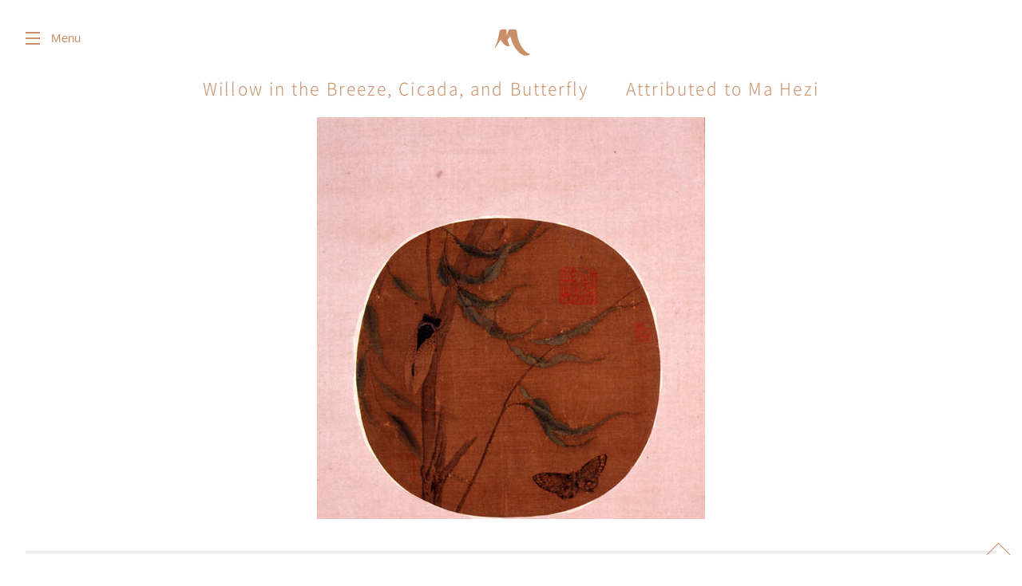

--- FILE ---
content_type: text/html
request_url: https://www.miho.jp/booth/html/artcon/00001701e.htm
body_size: 4904
content:
<!doctype html>
<html>
<head>
<meta charset="utf-8">

<!-- HEAD START -->
<title>Willow in the Breeze, Cicada, and Butterfly　　Attributed to Ma Hezi - MIHO MUSEUM</title>
<meta name="keywords" content="Willow in the Breeze, Cicada, and Butterfly　　Attributed to Ma Hezi ">
<!-- HEAD END -->

<meta name="viewport" content="width=device-width">

<link href="https://fonts.googleapis.com/earlyaccess/notosansjapanese.css" rel="stylesheet">
<link href="https://fonts.googleapis.com/css?family=Roboto:100,300,400" rel="stylesheet">

<link rel="stylesheet" href="/wp-content/themes/miho/js/jquery.bxslider.css">
<link rel="stylesheet" href="/wp-content/themes/miho/css/font-awesome.css">
<link rel="stylesheet" href="/wp-content/themes/miho/js/jquery.mmenu.all.css">
<link rel="stylesheet" href="/wp-content/themes/miho/css/font.css">


<link rel="stylesheet" media="(max-width: 766px)" href="/wp-content/themes/miho/css/sp/reset.css">
<link rel="stylesheet" media="(max-width: 766px)" href="/wp-content/themes/miho/css/sp/layout.css">
<link rel="stylesheet" media="(max-width: 766px)" href="/wp-content/themes/miho/css/sp/common.css">
<link rel="stylesheet" media="(max-width: 766px)" href="/wp-content/themes/miho/css/sp/drawer.css">
<link rel="stylesheet" media="(max-width: 766px)" href="/wp-content/themes/miho/css/sp/exhibition_collection.css">

<link rel="stylesheet" media="(min-width: 767px)" href="/wp-content/themes/miho/css/pc/reset.css">
<link rel="stylesheet" media="(min-width: 767px)" href="/wp-content/themes/miho/css/pc/layout.css">
<link rel="stylesheet" media="(min-width: 767px)" href="/wp-content/themes/miho/css/pc/common.css">
<link rel="stylesheet" media="(min-width: 767px)" href="/wp-content/themes/miho/css/pc/drawer.css">
<link rel="stylesheet" media="(min-width: 767px)" href="/wp-content/themes/miho/css/pc/exhibition_collection.css">

<style>
@media screen and (min-width: 767px) {
    .drawer-hamburger:after {
        content: "Menu";
    }
    .drawer-open .drawer-hamburger:after {
        content: "Close";
    }
}
</style>

<script type="text/javascript" src="/wp-content/themes/miho/js/jquery-3.1.1.js"></script>
<script type="text/javascript" src="/wp-content/themes/miho/js/jquery.bxslider.js"></script>
<script type="text/javascript" src="/wp-content/themes/miho/js/drawer.js"></script>
<script type="text/javascript" src="/wp-content/themes/miho/js/iscroll.js"></script>
<script type="text/javascript" src="/wp-content/themes/miho/js/jquery.mmenu.min.js"></script>
<script type="text/javascript" src="/wp-content/themes/miho/js/util.js"></script>
<script type="text/javascript" src="/wp-content/themes/miho/js/jquery.cookie.js"></script>

<script>
$(document).ready(function() {
    $('#collectionPhoto ul').bxSlider({
        startSlide: 0,
        moveSlides: 1,
        pager: true,
        auto: false,
        controls: true,
        pagerCustom: '.bx-pager',
        mode: 'fade'
    });
});
</script>

</head>

<body class="drawer drawer--top">
<div id="wrap">
    <div id="siteHeaderContainer">
        <header id="siteHeader" class="headerFadein">
            <div id="logo">
                <a href="/">
                    <svg version="1.1" id="logoType" xmlns="http://www.w3.org/2000/svg" xmlns:xlink="http://www.w3.org/1999/xlink" x="0px" y="0px" viewBox="0 0 140 140" style="enable-background:new 0 0 140 140;" xml:space="preserve">
                    <path class="logo" d="M42.7,103.9l-0.1-0.2c-0.4-0.9-0.8-1.8-1.5-3.3c-0.6-1.3-1-2.1-1.4-2.9l-0.1-0.3c0,0.4,0,0.5,0,1.2l0,1l0,1v1.2
                    v0.1c0,0.8,0,1,0.1,1.3c0.1,0.4,0.3,0.6,0.8,0.6v0.4c-0.5,0-0.7,0-1.4,0c-0.7,0-0.9,0-1.4,0v-0.4c0.6,0,0.9-0.3,1-0.9
                    c0.1-0.4,0.1-0.9,0.1-1.9c0.1-1.6,0.1-2.3,0.1-3c0-0.9-0.1-1.3-0.2-1.6c-0.1-0.3-0.3-0.4-0.7-0.5v-0.4c0.5,0,0.7,0,1.4,0
                    c0.7,0,0.9,0,1.4,0c0.2,0.6,0.3,0.8,0.7,1.6c0.7,1.5,1.6,3.5,2.1,4.4l0.1,0.2c0.1-0.1,0.1-0.2,0.1-0.3c0.1-0.3,0.3-0.7,0.6-1.3
                    c0.3-0.7,0.5-1.3,0.7-1.6l0.6-1.4c0.4-0.9,0.4-1,0.6-1.5l0.3,0c0.3,0,0.7,0,1.2,0c0.5,0,0.9,0,1.2,0l0.3,0v0.4
                    c-0.7,0.1-0.9,0.5-0.9,1.9c0,0.7,0,1.3,0.1,2.5c0,1.1,0.1,1.6,0.1,2.1c0,0.5,0.1,0.8,0.2,1c0.1,0.2,0.4,0.4,0.8,0.4v0.4l-0.3,0h-1.5
                    H46l-0.3,0v-0.4c0.4,0,0.6-0.2,0.7-0.4c0.2-0.3,0.2-0.5,0.2-1.3v-0.7c0-0.8,0-1.2-0.1-2.5c0-0.5,0-0.9-0.1-1.2l0-0.3l-0.1,0.3
                    L45.6,99c-0.4,0.9-0.6,1.4-0.7,1.7l-0.7,1.6c-0.4,0.9-0.4,1.1-0.7,1.7H42.7z"/>
                    <path class="logo" d="M59.4,103.6c0.3,0,0.5-0.1,0.7-0.3c0.2-0.2,0.3-0.4,0.3-0.7c0-0.4,0-0.6,0.1-1.9v-1.1v-1.1c0-0.3,0-0.7,0-1.1
                    c0-0.7,0-1-0.1-1.3c-0.1-0.3-0.4-0.5-0.9-0.5v-0.4l0.3,0c0.4,0,0.9,0,1.5,0c0.7,0,1.2,0,1.5,0l0.3,0v0.4c-0.3,0-0.5,0.1-0.7,0.3
                    c-0.2,0.2-0.3,0.4-0.3,0.7c0,0.4,0,0.7,0,1.9v1.1v1.1c0,1.7,0,2,0.2,2.3c0.1,0.3,0.4,0.5,0.9,0.5v0.4l-0.3,0h-1.5h-1.5l-0.3,0V103.6
                    z"/>
                    <path class="logo" d="M76,99.7v0.3v1.1c0,0.3,0,0.6,0,1c0,0.6,0.1,0.8,0.2,1c0.1,0.2,0.4,0.4,0.8,0.4v0.4l-0.3,0h-1.5h-1.5l-0.3,0
                    v-0.4c0.3,0,0.5-0.1,0.7-0.3c0.2-0.2,0.3-0.4,0.3-0.7c0-0.4,0-0.6,0.1-1.9v-1.1v-1.1c0-0.3,0-0.7,0-1.1c0-0.7,0-1-0.1-1.3
                    c-0.1-0.3-0.4-0.5-0.9-0.5v-0.4l0.3,0c0.4,0,0.9,0,1.5,0c0.7,0,1.2,0,1.5,0l0.3,0v0.4c-0.4,0-0.6,0.1-0.8,0.4
                    c-0.2,0.3-0.2,0.5-0.2,1.7l0,0.9v0.3h4.1l0-0.3v-0.9c0-0.1,0-0.4,0-0.7c0-0.5-0.1-0.7-0.2-0.9c-0.2-0.2-0.4-0.3-0.8-0.4v-0.4l0.3,0
                    c0.4,0,0.9,0,1.5,0c0.7,0,1.2,0,1.5,0l0.3,0v0.4c-0.3,0-0.5,0.1-0.7,0.3c-0.3,0.3-0.3,0.6-0.3,1.5v1.8v0.3v1.1c0,1.7,0,2,0.2,2.3
                    c0.1,0.3,0.4,0.5,0.9,0.5v0.4l-0.3,0h-1.5h-1.5l-0.3,0v-0.4c0.4,0,0.7-0.2,0.8-0.4c0.1-0.1,0.1-0.3,0.1-0.5c0-0.3,0.1-0.8,0.1-1.5
                    V100l0-0.3H76z"/>
                    <path class="logo" d="M97.2,96c-1.7,0-2.9,1.3-2.9,3.1c0,2.2,1.4,4,3.3,4c1.7,0,2.9-1.3,2.9-3.2C100.5,97.7,99.1,96,97.2,96
                     M101,102.6c-0.9,0.9-2.2,1.4-3.8,1.4c-2.8,0-4.7-1.7-4.7-4.2c0-2.7,2-4.6,5-4.6c2.9,0,4.8,1.7,4.8,4.2
                    C102.3,100.6,101.8,101.8,101,102.6"/>
                    <path class="logo" d="M22.6,121l-0.1-0.2c-0.4-0.9-0.8-1.8-1.5-3.3c-0.6-1.3-1-2.1-1.4-2.9l-0.1-0.3c0,0.4,0,0.5,0,1.2l0,1l0,1v1.2
                    v0.1c0,0.8,0,1,0.1,1.3c0.1,0.4,0.3,0.6,0.8,0.6v0.4c-0.5,0-0.7,0-1.4,0c-0.7,0-0.9,0-1.4,0v-0.4c0.6,0,0.9-0.3,1-0.9
                    c0.1-0.4,0.1-0.9,0.1-1.9c0.1-1.6,0.1-2.3,0.1-2.9c0-0.9-0.1-1.3-0.2-1.6c-0.1-0.3-0.3-0.4-0.7-0.5v-0.4c0.5,0,0.7,0,1.4,0
                    c0.7,0,0.9,0,1.4,0c0.2,0.6,0.3,0.8,0.7,1.6c0.7,1.5,1.6,3.5,2.1,4.4l0.1,0.2c0.1-0.1,0.1-0.2,0.1-0.3c0.1-0.3,0.3-0.7,0.6-1.3
                    c0.3-0.7,0.5-1.3,0.7-1.6l0.6-1.4c0.4-0.9,0.4-1,0.6-1.5l0.3,0c0.3,0,0.7,0,1.2,0c0.5,0,0.9,0,1.2,0l0.3,0v0.4
                    c-0.7,0.1-0.9,0.5-0.9,1.9c0,0.7,0,1.3,0.1,2.5c0,1.1,0.1,1.6,0.1,2.1c0,0.5,0.1,0.8,0.2,1c0.1,0.2,0.4,0.3,0.8,0.4v0.4l-0.3,0h-1.5
                    h-1.5l-0.3,0v-0.4c0.4,0,0.6-0.2,0.7-0.4c0.2-0.3,0.2-0.5,0.2-1.3v-0.7c0-0.8,0-1.2-0.1-2.5c0-0.5,0-0.9-0.1-1.2l0-0.3l-0.1,0.3
                    l-0.7,1.6c-0.4,0.9-0.6,1.4-0.7,1.7l-0.7,1.6c-0.4,0.9-0.4,1.1-0.7,1.7H22.6z"/>
                    <path class="logo" d="M48.2,112.8c-0.3,0-0.5,0.1-0.7,0.3c-0.2,0.2-0.2,0.5-0.3,1c0,0.6,0,1,0,1.8c0,0.4,0,0.7,0,0.9v1.2
                    c0,0.9-0.2,1.4-0.6,2c-0.6,0.9-1.7,1.3-3.1,1.3c-0.9,0-1.5-0.2-2.2-0.5c-1-0.6-1.4-1.3-1.4-2.7c0-0.3,0-0.8,0-1.3c0-0.4,0-0.8,0-1.2
                    v-0.8c0-0.8,0-1-0.1-1.2c-0.1-0.5-0.4-0.7-0.9-0.7v-0.4l0.3,0c0.4,0,0.9,0,1.5,0c0.7,0,1.2,0,1.6,0l0.3,0v0.4
                    c-0.4,0.1-0.6,0.2-0.8,0.4c-0.1,0.2-0.2,0.5-0.2,1c0,0.7,0,1.7,0,2.2v0.2l0,1.2c0,1.1,0.1,1.5,0.5,1.9c0.3,0.4,0.9,0.6,1.6,0.6
                    c0.6,0,1.2-0.2,1.5-0.5c0.3-0.2,0.5-0.5,0.6-0.8c0.2-0.6,0.2-1,0.2-2.4v-0.2v-1.1c0-0.4,0-0.8,0-1c0-0.6,0-0.9-0.2-1.2
                    c-0.1-0.2-0.4-0.4-0.7-0.4v-0.4c0.6,0,0.8,0,1.5,0c0.7,0,0.9,0,1.5,0V112.8z"/>
                    <path class="logo" d="M63.1,114.5c-0.2-0.9-0.8-1.5-1.8-1.5c-0.9,0-1.5,0.5-1.5,1.2c0,0.4,0.2,0.7,0.5,1c0.2,0.2,0.4,0.3,0.7,0.5
                    c0.1,0.1,0.4,0.2,0.7,0.4c0.9,0.6,1.3,0.8,1.7,1.2c0.4,0.4,0.6,1,0.6,1.5c0,1.4-1.3,2.4-3.3,2.4c-0.8,0-1.4-0.1-2.3-0.4
                    c0-0.5-0.1-1.2-0.3-1.9l0.5-0.1c0.3,1,1.1,1.6,2.2,1.6c1,0,1.7-0.5,1.7-1.2c0-0.3-0.2-0.7-0.5-0.9c-0.3-0.2-0.6-0.4-1.3-0.9
                    c-1.2-0.7-1.5-0.9-1.9-1.3c-0.3-0.4-0.5-0.9-0.5-1.4c0-1.5,1.2-2.4,3-2.4c0.9,0,1.6,0.2,2.3,0.5c0,0.3,0,0.4,0,0.8c0,0.5,0,0.6,0,1
                    H63.1z"/>
                    <path class="logo" d="M80.7,114.5c-0.1-1-0.6-1.3-2.2-1.3c-0.3,0-1.1,0-1.5,0c0,0.5,0,0.7,0,1.4v1.4v0.1c0.2,0,0.8,0,1.1,0
                    c1.5,0,1.9-0.2,2-0.9h0.5l0,0.1c0,0.3,0,0.7,0,1.1c0,0.4,0,0.8,0,1.1l0,0.1H80c0-0.7-0.4-0.9-1.9-0.9c-0.2,0-0.8,0-1.1,0h-0.1v0.2
                    v0.8l0,0.8v0.7c0,0.5,0.1,0.7,0.4,0.8c0.2,0,1,0.1,1.4,0.1c1.5,0,2-0.3,2.4-1.4l0.5,0.1c-0.2,0.9-0.4,1.7-0.6,1.9
                    c-0.1,0.2-0.3,0.2-1,0.2c-0.1,0-0.2,0-0.5,0l-0.4,0l-0.5,0c-0.3,0-0.6,0-0.7,0h-1c-0.3,0-0.5,0-0.7,0c-0.2,0-0.4,0-0.9,0
                    c-0.7,0-0.8,0-1.1,0v-0.4c0.3,0,0.5-0.1,0.7-0.3c0.2-0.2,0.3-0.4,0.3-0.7c0-0.4,0-0.6,0-1.9l0-1.1l0-1.1v-1.1c0-0.7,0-1-0.2-1.3
                    c-0.1-0.3-0.4-0.5-0.9-0.5v-0.4h7v0.1c0,0.3,0,0.7,0,1v0.8l0,0.2H80.7z"/>
                    <path class="logo" d="M100.7,112.8c-0.3,0-0.5,0.1-0.7,0.3c-0.2,0.2-0.2,0.5-0.3,1c0,0.6,0,1,0,1.8c0,0.4,0,0.7,0,0.9v1.2
                    c0,0.9-0.2,1.4-0.6,2c-0.6,0.9-1.7,1.3-3.1,1.3c-0.9,0-1.5-0.2-2.2-0.5c-1-0.6-1.4-1.3-1.4-2.7c0-0.3,0-0.8,0-1.3c0-0.4,0-0.8,0-1.2
                    v-0.8c0-0.8,0-1-0.1-1.2c-0.1-0.5-0.4-0.7-0.9-0.7v-0.4l0.3,0c0.4,0,0.9,0,1.5,0c0.7,0,1.2,0,1.6,0l0.3,0v0.4
                    c-0.4,0.1-0.6,0.2-0.8,0.4c-0.1,0.2-0.2,0.5-0.2,1c0,0.7,0,1.7,0,2.2v0.2l0,1.2c0,1.1,0.1,1.5,0.5,1.9c0.3,0.4,0.9,0.6,1.6,0.6
                    c0.6,0,1.2-0.2,1.5-0.5c0.3-0.2,0.5-0.5,0.6-0.8c0.2-0.6,0.2-1,0.2-2.4v-0.2v-1.1c0-0.4,0-0.8,0-1c0-0.6,0-0.9-0.2-1.2
                    c-0.1-0.2-0.4-0.4-0.7-0.4v-0.4c0.6,0,0.8,0,1.5,0c0.7,0,0.9,0,1.5,0V112.8z"/>
                    <path class="logo" d="M115.6,121l-0.1-0.2c-0.4-0.9-0.8-1.8-1.5-3.3c-0.6-1.3-1-2.1-1.4-2.9l-0.1-0.3c0,0.4,0,0.5,0,1.2l0,1l0,1v1.2
                    v0.1c0,0.8,0,1,0.1,1.3c0.1,0.4,0.3,0.6,0.8,0.6v0.4c-0.5,0-0.7,0-1.4,0c-0.7,0-0.9,0-1.4,0v-0.4c0.6,0,0.9-0.3,1-0.9
                    c0.1-0.4,0.1-0.9,0.1-1.9c0.1-1.6,0.1-2.3,0.1-2.9c0-0.9-0.1-1.3-0.2-1.6c-0.1-0.3-0.3-0.4-0.7-0.5v-0.4c0.5,0,0.7,0,1.4,0
                    c0.7,0,0.9,0,1.4,0c0.2,0.6,0.3,0.8,0.7,1.6c0.7,1.5,1.6,3.5,2.1,4.4l0.1,0.2c0.1-0.1,0.1-0.2,0.1-0.3c0.1-0.3,0.3-0.7,0.6-1.3
                    c0.3-0.7,0.5-1.3,0.7-1.6l0.6-1.4c0.4-0.9,0.4-1,0.6-1.5l0.3,0c0.3,0,0.7,0,1.2,0c0.5,0,0.9,0,1.2,0l0.3,0v0.4
                    c-0.7,0.1-0.9,0.5-0.9,1.9c0,0.7,0,1.3,0.1,2.5c0,1.1,0.1,1.6,0.1,2.1c0,0.5,0.1,0.8,0.2,1c0.1,0.2,0.4,0.3,0.8,0.4v0.4l-0.3,0h-1.5
                    h-1.5l-0.3,0v-0.4c0.4,0,0.6-0.2,0.7-0.4c0.2-0.3,0.2-0.5,0.2-1.3v-0.7c0-0.8,0-1.2-0.1-2.5c0-0.5,0-0.9-0.1-1.2l0-0.3l-0.1,0.3
                    l-0.7,1.6c-0.4,0.9-0.6,1.4-0.7,1.7l-0.7,1.6c-0.4,0.9-0.4,1.1-0.7,1.7H115.6z"/>
                    </svg>
                    <svg version="1.1" id="logoMark" xmlns="http://www.w3.org/2000/svg" xmlns:xlink="http://www.w3.org/1999/xlink" x="0px" y="0px"
                    viewBox="0 0 80 80" style="enable-background:new 0 0 80 80;" xml:space="preserve">
                    <path class="logo" d="M33.7,26.1c-0.3,2.3,0.2,6,0.3,8.1c0,0.1,0.1-0.4,0.2-0.7c0.8-2,1.5-5.8,2.6-7.8c0-0.8,0.9-0.3,1.1-0.8
                    c0.4,0.4,0.9,0.5,1.2,0c2.9-0.3,6.1-0.4,8.6,0.9c0.1,0.1,0.6,0.7,0.6,1c0.7,11.9,5,23.3,13.4,30.8c1.4,1.1,3,2,4.9,2
                    c0.7,0.7-0.4,1.7-1.3,2.2c-5.3,2.9-11.7-1.7-14.7-4.6c-5.8-5.8-9.8-13.9-11.6-22.3c-0.1-0.3-0.1-0.2-0.3,0
                    c-0.9,1.3-2.9,4.3-3.9,5.4c0.9,2,1.7,3.4,1.8,5.7c0.2,1.1,2.6,1.3,1.2,2.6c-2.4,1.7-5-0.4-6.8-1.5c-2.5-1.7-4.4-4.2-5.4-6.9
                    c-0.3-0.7-1,0.4-1.4,1c-2.1,3.4-4.7,7.3-7,10.9c-0.5,0-0.2,0.4-0.8,0.5c1.2-3.7,3.1-7.6,4.2-11.6c1.4-4.9,2.5-9.6,3.2-14.6
                    c0.4-0.7,2.1-1.1,3.1-1.3C29.2,24.8,32.6,23.9,33.7,26.1"/>
                    </svg>
                </a>
            </div>

            <div class="inner">
            <!-- ハンバーガーボタン -->
                <div id="language" style="display:none !important;" >
                    <p class="language"><span>Language</span></p>
                    <ul>
                        <li id="japanese" class="ja current first"><span class="notURL">日本語</span></li>
                        <li id="english" class="en-US en"><span class="notURL">English</span></li>
                        <li id="chinese" class="zh-CN zh"><span class="notURL">中文</span></li>
                        <li id="french" class="fr-FR fr"><span class="notURL">Français</span></li>
                        <li id="spanish" class="es-ES es"><span class="notURL">Español</span></li>
                        <li id="russian" class="ru-RU ru last"><span class="notURL">русский</span></li>
                    </ul>
                </div>
                <div id="menu">
                    <button type="button" class="drawer-toggle drawer-hamburger">
                        <span class="sr-only">Menu</span>
                        <span class="drawer-hamburger-icon"></span>
                    </button>
                </div>
                <div id="spMenuBtn" class="sp">
                    <a class="menu-btn" href="#spmenu"></a>
                </div>
            </div>

            <nav class="drawer-nav" role="navigation">
                <div class="drawer-menu">
                    <div  id="touchbox" class="inner">
                        <div>
                            <h5>About</h5>
                            <ul>
                                <li><a href="/intro">An Introduction</a></li>
                                <li><a href="/collectionindex">Collection</a></li>
                                <li><a href="/architecture">Architecture</a></li>
                                <li><a href="/architecture/gallery">Photo Gallery</a></li>
                                <li><a href="/membership">Membership</a></li>
                            </ul>
                        </div>
                        <div>
                            <h5>Visit</h5>
                            <ul>
                                <li><a href="/information">Visitor Information</a></li>
                                <li><a href="/beginner">Suggestions for First-Time Visitors</a></li>
                                <li><a href="/faq">Frequently Asked Questions</a></li>
                                <li><a href="/floormap">Museum Map</a></li>
                                <li><a href="/barrier_free">Barrier-Free Access Information</a></li>
                                <li><a href="/contact">Inquiries</a></li>
                                <li><a href="/voiceguide">Audio Guides</a></li>
                                <li><a href="/season">Flowers in Season / Cherry Blossom Report</a></li>
                            </ul>
                        </div>
                        <div class="current">
                            <h5>Exhibitions</h5>
                            <ul>
                                <li><a href="/current_exhibition">Current Exhibitions</a></li>
                                <li><a href="/upcoming_exhibition">Upcoming Exhibitions</a></li>
                                <li><a href="/past_exhibition">Past Exhibitions</a></li>
                            </ul>
                        </div>
                        <div>
                            <h5>Events</h5>
                            <ul>
                                <li><a href="/event_schedule">Event Calendar</a></li>
                                <li><a href="/event_type/other">Events</a></li>
                                <li><a href="/event_type/kids">Programs for Children and Families</a></li>
                                <li><a href="/event_type/adult">Programs for Adults</a></li>
                            </ul>
                        </div>
                        <div>
                            <h5>Dining & Shopping</h5>
                            <ul>
                                <li><a href="/mihooriginal">Miho Museums Original Products</a></li>
                                <li><a href="/restaurant">Restaurant</a></li>
                                <li><a href="/cafe">Tea Room</a></li>
                                <li><a href="/shop">Museum Shops</a></li>
                                <li><a href="/column">“Delicious Is Beautiful”</a></li>
                            </ul>
                        </div>
                        <div>
                            <h5>Maps and Directions</h5>
                            <ul>
                                <li><a href="/access">Public Transportation</a></li>
                                <li><a href="/access_car">By Car</a></li>
                            </ul>
                        </div>
                    </div>
                </div>
            </nav>
        </header>
    </div>

    <div id="container" class="clearfix">

<!-- CONTENTS START -->
<header id="pageHeader">
<div class="inner">
<h1>Willow in the Breeze, Cicada, and Butterfly　　Attributed to Ma Hezi</h1>
</div>
</header>
<main id="exhibitionContainer">
<article id="collectionSingle">
<div class="boothcon" >
<div id="collectionPhoto">
<ul>
<li><div><img src="/booth/img-big/00001563.jpg" alt=""/></div></li>
</ul>
</div>
<div id="outlineContainer" class="inner flexBox">
<section id="outline" >
<h4><ruby>Willow in the Breeze, Cicada, and Butterfly　　Attributed to Ma Hezi<rt></rt></ruby></h4>
<ul>
<li>China, Southern Song to Yuan periods</li>
<li>13c</li>
<li>Hanging scroll, color on silk, fan shaped</li>
<li> H-22.7 W-23</li>
<dl class="clearfix">
<dt>&nbsp;</dt>
<dd>Important Art Object</dd>
</dl>
</ul>
</section>
<section id="description">
</section>
</div>
<div id="underDescription">
</div>
</article
</main>
<!-- CONTENTS END -->

        <footer id="siteFooter" class="clearfix">
            <div id="topicpath">
                <div class="inner">
                    <p><a href="/">
                        <svg version="1.1" xmlns="http://www.w3.org/2000/svg" xmlns:xlink="http://www.w3.org/1999/xlink" x="0px" y="0px"
                        viewBox="0 0 80 80" style="enable-background:new 0 0 80 80;" xml:space="preserve">
                            <path class="logo" d="M33.7,26.1c-0.3,2.3,0.2,6,0.3,8.1c0,0.1,0.1-0.4,0.2-0.7c0.8-2,1.5-5.8,2.6-7.8c0-0.8,0.9-0.3,1.1-0.8
                            c0.4,0.4,0.9,0.5,1.2,0c2.9-0.3,6.1-0.4,8.6,0.9c0.1,0.1,0.6,0.7,0.6,1c0.7,11.9,5,23.3,13.4,30.8c1.4,1.1,3,2,4.9,2
                            c0.7,0.7-0.4,1.7-1.3,2.2c-5.3,2.9-11.7-1.7-14.7-4.6c-5.8-5.8-9.8-13.9-11.6-22.3c-0.1-0.3-0.1-0.2-0.3,0
                            c-0.9,1.3-2.9,4.3-3.9,5.4c0.9,2,1.7,3.4,1.8,5.7c0.2,1.1,2.6,1.3,1.2,2.6c-2.4,1.7-5-0.4-6.8-1.5c-2.5-1.7-4.4-4.2-5.4-6.9
                            c-0.3-0.7-1,0.4-1.4,1c-2.1,3.4-4.7,7.3-7,10.9c-0.5,0-0.2,0.4-0.8,0.5c1.2-3.7,3.1-7.6,4.2-11.6c1.4-4.9,2.5-9.6,3.2-14.6
                            c0.4-0.7,2.1-1.1,3.1-1.3C29.2,24.8,32.6,23.9,33.7,26.1"/>
                        </svg>
                    </a></p>
                    <ul>
                        <li>Exhibit</li>
                    </ul>
                </div>
            </div>

            <div class="inner flexBox">
                <div id="footerAddress">
                    <h4><a href="/">MIHO MUSEUM</a></h4>
                    <p>300 Momodani; Tashiro Shigaraki Koka; Shiga 529-1814, Japan</p>
                    <p>Tel: +81 (0)748-82-3411</p>
                    <p>Fax: +81 (0)748-82-3414</p>
                    <!-- <p class="footermembership"><a href="/membership">MIHO MUSEUM 友の会　会員募集中</a></p> -->
                    <ul id="footerSns">
                    </ul>
                </div>

                <nav id="siteMap">
                    <div>
                        <h5>About</h5>
                        <ul>
                            <li><a href="/intro">An Introduction</a></li>
                            <li><a href="/collectionindex">Collection</a></li>
                            <li><a href="/architecture">Architecture</a></li>
                            <li><a href="/architecture/gallery">Photo Gallery</a></li>
                            <li><a href="/membership">Membership</a></li>
                        </ul>
                    </div>
                    <div>
                        <h5>Visit</h5>
                        <ul>
                            <li><a href="/information">Visitor Information</a></li>
                            <li><a href="/beginner">Suggestions for First-Time Visitors</a></li>
                            <li><a href="/faq">Frequently Asked Questions</a></li>
                            <li><a href="/floormap">Museum Map</a></li>
                            <li><a href="/barrier_free">Barrier-Free Access Information</a></li>
                            <li><a href="/contact">Inquiries</a></li>
                            <li><a href="/voiceguide">Audio Guides</a></li>
                            <li><a href="/season">Flowers in Season / Cherry Blossom Report</a></li>
                        </ul>
                    </div>
                    <div>
                        <h5>Exhibitions</h5>
                        <ul>
                            <li><a href="/current_exhibition">Current Exhibitions</a></li>
                            <li><a href="/upcoming_exhibition">Upcoming Exhibitions</a></li>
                            <li><a href="/past_exhibition">Past Exhibitions</a></li>
                        </ul>
                    </div>
                    <div>
                        <h5>Events</h5>
                        <ul>
                            <li><a href="/event_schedule">Event Calendar</a></li>
                            <li><a href="/event_type/other">Events</a></li>
                            <li><a href="/event_type/kids">Programs for Children and Families</a></li>
                            <li><a href="/event_type/adult">Programs for Adults</a></li>
                        </ul>
                    </div>
                    <div>
                        <h5>Dining & Shopping</h5>
                        <ul>
                            <li><a href="/mihooriginal">Miho Museums Original Products</a></li>
                            <li><a href="/restaurant">Restaurant</a></li>
                            <li><a href="/cafe">Tea Room</a></li>
                            <li><a href="/shop">Museum Shops</a></li>
                            <li><a href="/column">“Delicious Is Beautiful”</a></li>
                        </ul>
                    </div>
                    <div>
                        <h5>Maps and Directions</h5>
                        <ul>
                            <li><a href="/access">Public Transportation</a></li>
                            <li><a href="/access_car">By Car</a></li>
                        </ul>
                        <h6><a href="/news">News</a></h6>
                        <h6><a href="/press">Press</a></h6>
                        <h6><a href="/rule">Site Usage Agreement</a></h6>
                    </div>
                </nav>
            </div>

            <p id="copyright" class="clearfix mincho"><small>&copy;MIHO MUSEUM. All Right Reserved.</small></p>
        </footer>

        <div id="pageTop">
            <p><a href="#"></a></p>
        </div>

        <nav id="spmenu">
            <ul>
                <li>
                    <span>About</span>
                    <ul>
                        <li><a href="/intro">An Introduction</a></li>
                        <li><a href="/collectionindex">Collection</a></li>
                        <li><a href="/architecture">Architecture</a></li>
                        <li><a href="/architecture/gallery">Photo Gallery</a></li>
                        <li><a href="/membership">Membership</a></li>
                    </ul>
                </li>
                <li>
                    <span>Visit</span>
                    <ul>
                        <li><a href="/information">Visitor Information</a></li>
                        <li><a href="/beginner">Suggestions for First-Time Visitors</a></li>
                        <li><a href="/faq">Frequently Asked Questions</a></li>
                        <li><a href="/floormap">Museum Map</a></li>
                        <li><a href="/barrier_free">Barrier-Free Access Information</a></li>
                        <li><a href="/contact">Inquiries</a></li>
                        <li><a href="/voiceguide">Audio Guides</a></li>
                        <li><a href="/season">Flowers in Season / Cherry Blossom Report</a></li>
                    </ul>
                </li>
                <li>
                    <span>Exhibitions</span>
                    <ul>
                        <li><a href="/current_exhibition">Current Exhibitions</a></li>
                        <li><a href="/upcoming_exhibition">Upcoming Exhibitions</a></li>
                        <li><a href="/past_exhibition">Past Exhibitions</a></li>
                    </ul>
                </li>
                <li>
                    <span>Events</span>
                    <ul>
                        <li><a href="/event_schedule">Event Calendar</a></li>
                        <li><a href="/event_type/other">Events</a></li>
                        <li><a href="/event_type/kids">Programs for Children and Families</a></li>
                        <li><a href="/event_type/adult">Programs for Adults</a></li>
                    </ul>
                </li>
                <li>
                    <span>Dining & Shopping</span>
                    <ul>
                        <li><a href="/mihooriginal">Miho Museums Original Products</a></li>
                        <li><a href="/restaurant">Restaurant</a></li>
                        <li><a href="/cafe">Tea Room</a></li>
                        <li><a href="/shop">Museum Shops</a></li>
                        <li><a href="/column">“Delicious Is Beautiful”</a></li>
                    </ul>
                </li>
                <li>
                    <span>Maps and Directions</span>
                    <ul>
                        <li><a href="/access">Public Transportation</a></li>
                        <li><a href="/access_car">By Car</a></li>
                    </ul>
                </li>
                <li><a href="/news">News</a></li>
                <li><a href="/press">Press</a></li>
                <li><a href="/rule">Site Usage Agreement</a></li>
            </ul>
        </nav>
    </div><!-- #container -->

</div><!-- #wrap -->
</body>
</html>





--- FILE ---
content_type: text/css
request_url: https://www.miho.jp/wp-content/themes/miho/css/pc/layout.css
body_size: 2064
content:
@charset "UTF-8";
/*====================================================================================================================================

#siteHeader

====================================================================================================================================*/
#siteHeader {
  z-index: 104;
  width: 100%;
  margin: 0;
  padding: 0px;
  height: 90px;
  position: fixed;
  background-color: #ffffff;
  transition: all 0.4s ease-in-out;
  -moz-transition: all 0.4s ease-in-out;
  -webkit-transition: all 0.4s ease-in-out;
  -ms-transition: all 0.4s ease-in-out;
  -o-transition: all 0.4s ease-in-out;
  top: 0;
  left: 0;
}
#siteHeader.fixed {
  position: fixed;
  padding: 0;
  top: 0;
  left: 0;
  height: 55px;
}
#siteHeader:before {
  z-index: 100;
  content: "";
  width: 100%;
  height: 100%;
  position: absolute;
  z-index: 9999;
  left: 0;
  top: 0;
  background-color: #ffffff;
  transition-delay: 0s;
  -moz-transition-delay: 0s;
  -webkit-transition-delay: 0s;
  -ms-transition-delay: 0s;
  -o-transition-delay: 0s;
}
#siteHeader.fixed:before {
  box-shadow: 0px 0px 10px 0px rgba(0, 0, 0, 0.1);
  -moz-box-shadow: 0px 0px 10px 0px rgba(0, 0, 0, 0.1);
  -webkit-box-shadow: 0px 0px 10px 0px rgba(0, 0, 0, 0.1);
  -ms-box-shadow: 0px 0px 10px 0px rgba(0, 0, 0, 0.1);
  -o-box-shadow: 0px 0px 10px 0px rgba(0, 0, 0, 0.1);
  transition-delay: 0.4s;
  -moz-transition-delay: 0.4s;
  -webkit-transition-delay: 0.4s;
  -ms-transition-delay: 0.4s;
  -o-transition-delay: 0.4s;
}
#siteHeader #logo {
  width: 90px;
  height: 90px;
  position: absolute;
  overflow: hidden;
  left: 50%;
  top: 0px;
  margin: 0 0 0 -45px;
  opacity: 1;
  fill: #c98f69;
  z-index: 9999;
  transition: all 0.4s ease-in-out;
  -moz-transition: all 0.4s ease-in-out;
  -webkit-transition: all 0.4s ease-in-out;
  -ms-transition: all 0.4s ease-in-out;
  -o-transition: all 0.4s ease-in-out;
}
#siteHeader #logo a svg {
  fill: #c98f69;
}
#siteHeader #logo a svg#logoMark {
  width: 70px;
  height: 70px;
  position: absolute;
  left: 50%;
  top: 20px;
  margin: -5px 0 0 -35px;
  transition: all 0.4s ease-in-out;
  -moz-transition: all 0.4s ease-in-out;
  -webkit-transition: all 0.4s ease-in-out;
  -ms-transition: all 0.4s ease-in-out;
  -o-transition: all 0.4s ease-in-out;
}
#siteHeader #logo a svg#logoType {
  display: none;
}
#siteHeader.fixed #logo {
  width: 70px;
  height: 70px;
  top: 0px;
  margin: 0 0 0 -35px;
  fill: #c98f69;
  transition: all 0.4s ease-in-out;
  -moz-transition: all 0.4s ease-in-out;
  -webkit-transition: all 0.4s ease-in-out;
  -ms-transition: all 0.4s ease-in-out;
  -o-transition: all 0.4s ease-in-out;
}
#siteHeader.fixed #logo a #logoMark {
  width: 54px;
  height: 54px;
  position: absolute;
  left: 50%;
  top: 1px;
  margin: 0 0 0 -27px;
  transition: all 0.4s ease-in-out;
  -moz-transition: all 0.4s ease-in-out;
  -webkit-transition: all 0.4s ease-in-out;
  -ms-transition: all 0.4s ease-in-out;
  -o-transition: all 0.4s ease-in-out;
}
#siteHeader .inner {
  max-width: 1480px;
  height: 70px;
  padding: 20px 0 0 0;
  transition: all 0.4s ease-in-out;
  -moz-transition: all 0.4s ease-in-out;
  -webkit-transition: all 0.4s ease-in-out;
  -ms-transition: all 0.4s ease-in-out;
  -o-transition: all 0.4s ease-in-out;
}
#siteHeader.fixed .inner {
  padding: 0;
}
#siteHeader p {
  max-width: none;
  margin: 0;
  padding: 0;
}
#siteHeader #menu {
  left: 0;
  top: 0;
  width: 100px;
  height: 40px;
  margin: 8px 0 0 0;
  float: left;
  outline: none;
}
#siteHeader #globalNav {
  height: 00px;
  padding: 140px 0 0 0;
  position: relative;
  background-color: #ffffff;
}
#siteHeader #globalNav:before {
  content: "";
  width: 100%;
  height: 1px;
  position: absolute;
  left: 0;
  top: 140px;
}
#siteHeader #globalNav ul {
  text-align: center;
}
#siteHeader #globalNav ul li {
  display: inline-block;
  font-size: 14px;
  padding: 0 20px;
  line-height: 60px;
}

.drawer--top.drawer-open #siteHeader.fixed:before {
  box-shadow: 0px 0px 0px 0px transparent;
  -moz-box-shadow: 0px 0px 0px 0px transparent;
  -webkit-box-shadow: 0px 0px 0px 0px transparent;
  -ms-box-shadow: 0px 0px 0px 0px transparent;
  -o-box-shadow: 0px 0px 0px 0px transparent;
  transition-delay: 0s;
  -moz-transition-delay: 0s;
  -webkit-transition-delay: 0s;
  -ms-transition-delay: 0s;
  -o-transition-delay: 0s;
}

.logged-in #siteHeader {
  padding-top: 32px;
}

.logged-in #siteHeader #logo {
  top: 32px;
}

.logged-in #siteHeader.fixed #logo {
  top: 32px;
}

/*====================================================================================================================================

#container

====================================================================================================================================*/
#container main {
  width: 100%;
  overflow: hidden;
  padding: 0 0 0 0;
  position: relative;
}

/*====================================================================================================================================

#siteFooter

====================================================================================================================================*/
div#pageTop {
  width: 60px;
  height: 60px;
  position: fixed;
  bottom: 0;
  right: 0;
  z-index: 10;
}
div#pageTop p {
  width: 60px;
  height: 60px;
  display: block;
}
div#pageTop p a {
  display: block;
  width: 100%;
  height: 100%;
  position: relative;
  transition: all 0.4s ease-in-out;
  -moz-transition: all 0.4s ease-in-out;
  -webkit-transition: all 0.4s ease-in-out;
  -ms-transition: all 0.4s ease-in-out;
  -o-transition: all 0.4s ease-in-out;
}
div#pageTop p a:hover {
  background-color: #fff;
}
div#pageTop p a:before {
  content: "";
  width: 20px;
  height: 20px;
  border-left: 1px solid #c98f69;
  border-top: 1px solid #c98f69;
  position: absolute;
  z-index: 10;
  left: 50%;
  top: 50%;
  margin: -5px 0 0 -10px;
  transition: all 0.4s ease-in-out;
  -moz-transition: all 0.4s ease-in-out;
  -webkit-transition: all 0.4s ease-in-out;
  -ms-transition: all 0.4s ease-in-out;
  -o-transition: all 0.4s ease-in-out;
  transform: rotate(45deg);
  -moz-transform: rotate(45deg);
  -webkit-transform: rotate(45deg);
  -ms-transform: rotate(45deg);
  -o-transform: rotate(45deg);
}

#topicpath {
  background-color: #232a2f;
  border-bottom: 1px solid rgba(255, 255, 255, 0.1);
  height: 60px;
  position: relative;
}
#topicpath p {
  color: #ffffff;
  padding: 0 30px 0 0px;
  line-height: 60px;
  height: 60px;
  display: inline-block;
  position: relative;
  font-size: 13px;
  letter-spacing: normal;
  float: left;
}
#topicpath p:before {
  content: "";
  width: 0;
  height: 0;
  border: 6px solid transparent;
  border-left: 6px solid rgba(255, 255, 255, 0.3);
  position: absolute;
  z-index: 100;
  right: 5px;
  top: 50%;
  margin: -6px 0 0 0;
  transition: all 0.4s ease-in-out;
  -moz-transition: all 0.4s ease-in-out;
  -webkit-transition: all 0.4s ease-in-out;
  -ms-transition: all 0.4s ease-in-out;
  -o-transition: all 0.4s ease-in-out;
}
#topicpath p svg {
  fill: #c98f69;
  width: 40px;
  height: 40px;
  padding: 10px 0 0 0;
}
#topicpath ul {
  height: 60px;
  line-height: 60px;
  display: inline-block;
}
#topicpath ul li {
  color: #ffffff;
  display: inline-block;
  font-size: 13px;
  height: 60px;
  line-height: 60px;
}
#topicpath ul li a {
  color: #ffffff;
  display: block;
  padding: 0 30px 0 0;
  height: 60px;
  line-height: 60px;
  position: relative;
}
#topicpath ul li a:before {
  content: "";
  width: 0;
  height: 0;
  border: 6px solid transparent;
  border-left: 6px solid rgba(255, 255, 255, 0.3);
  position: absolute;
  z-index: 100;
  right: 5px;
  top: 50%;
  margin: -6px 0 0 0;
  transition: all 0.2s ease-in-out;
  -moz-transition: all 0.2s ease-in-out;
  -webkit-transition: all 0.2s ease-in-out;
  -ms-transition: all 0.2s ease-in-out;
  -o-transition: all 0.2s ease-in-out;
}

#footerAddress {
  flex: 1;
  color: #ffffff;
  position: relative;
}
#footerAddress p {
  margin: 0 auto;
  padding: 0 0 10px 0;
  letter-spacing: 0.05em;
  font-size: 15px;
  line-height: 20px;
  color: #ffffff;
}
#footerAddress p.footermembership {
  margin: 20px auto;
  padding: 0;
  font-size: 14px;
}
#footerAddress p.footermembership a {
  display: block;
  color: #ffffff;
  text-decoration: none;
  border: 1px solid rgba(255, 255, 255, 0.5);
  max-width: 300px;
  line-height: 45px;
  text-align: center;
  position: relative;
  transition: all 0.4s ease-in-out;
  -moz-transition: all 0.4s ease-in-out;
  -webkit-transition: all 0.4s ease-in-out;
  -ms-transition: all 0.4s ease-in-out;
  -o-transition: all 0.4s ease-in-out;
}
#footerAddress p.footermembership a:hover {
  background-color: #c98f69;
  border-color: #c98f69;
}
#footerAddress ul#footerSns {
  height: 60px;
  margin: 20px 0;
}
#footerAddress ul#footerSns li {
  width: 24px;
  height: 24px;
  margin: 0 8px 0 0;
  display: inline-block;
}
#footerAddress ul#footerSns li a {
  width: 24px;
  height: 24px;
  font-size: 21px;
  line-height: 24px;
  display: block;
  text-align: center;
  color: rgba(255, 255, 255, 0.7);
  transition: all 0.2s ease-in-out;
  -moz-transition: all 0.2s ease-in-out;
  -webkit-transition: all 0.2s ease-in-out;
  -ms-transition: all 0.2s ease-in-out;
  -o-transition: all 0.2s ease-in-out;
}
#footerAddress ul#footerSns li a:hover {
  color: white;
}

#siteMap {
  flex: 2;
  max-width: 720px;
  box-sizing: border-box;
  -moz-box-sizing: border-box;
  -webkit-box-sizing: border-box;
  -ms-box-sizing: border-box;
  -o-box-sizing: border-box;
  padding: 80px 0px 0px 10px;
  position: relative;
  display: flex;
  display: -moz-flex;
  display: -webkit-flex;
  display: -ms-flex;
  display: -o-flex;
  flex-wrap: wrap;
}
#siteMap h5,
#siteMap h6 {
  padding: 0px 0 10px 0;
  font-size: 14px;
  line-height: 20px;
  letter-spacing: 0.05em;
  color: #ffffff;
}
#siteMap h5 a,
#siteMap h6 a {
  text-decoration: none;
  display: block;
  color: #ffffff;
  transition: all 0.4s ease-in-out;
  -moz-transition: all 0.4s ease-in-out;
  -webkit-transition: all 0.4s ease-in-out;
  -ms-transition: all 0.4s ease-in-out;
  -o-transition: all 0.4s ease-in-out;
}
#siteMap h5 a:hover,
#siteMap h6 a:hover {
  color: #c98f69;
}
#siteMap div {
  flex-basis: 33.3%;
  padding: 0px 0 1vw 0;
}
#siteMap div ul {
  padding: 0 0 10px 0;
}
#siteMap div ul li {
  font-size: 12px;
  line-height: 15px;
  margin: 0 0 5px 0;
  letter-spacing: normal;
}
#siteMap div ul li a {
  position: relative;
  display: block;
  padding: 3px 10px 3px 20px;
  text-decoration: none;
  color: #999999;
  transition: all 0.4s ease-in-out;
  -moz-transition: all 0.4s ease-in-out;
  -webkit-transition: all 0.4s ease-in-out;
  -ms-transition: all 0.4s ease-in-out;
  -o-transition: all 0.4s ease-in-out;
}
#siteMap div ul li a:before {
  content: "";
  width: 3px;
  height: 3px;
  border-right: 1px solid #dddddd;
  border-top: 1px solid #dddddd;
  position: absolute;
  z-index: 10;
  left: 10px;
  top: 50%;
  margin: -2px 0 0 0;
  transition: all 0.2s ease-in-out;
  -moz-transition: all 0.2s ease-in-out;
  -webkit-transition: all 0.2s ease-in-out;
  -ms-transition: all 0.2s ease-in-out;
  -o-transition: all 0.2s ease-in-out;
  transform: rotate(45deg);
  -moz-transform: rotate(45deg);
  -webkit-transform: rotate(45deg);
  -ms-transform: rotate(45deg);
  -o-transform: rotate(45deg);
}
#siteMap div ul li a:hover, #siteMap div ul li.current a {
  color: #ffffff;
}
#siteMap div ul li a:hover:before, #siteMap div ul li.current a:before {
  border-right: 2px solid #c98f69;
  border-top: 2px solid #c98f69;
}

#siteFooter {
  border-top: 1px solid #dddddd;
  background-color: #1d272e;
  background-image: url(../../images/common/grid.png), url(../../svg/grid.svg);
  background-size: 2px auto, auto 200px;
  padding: 0 0 20px 0;
  margin: 60px 0 0 0;
  width: 100%;
  overflow: hidden;
}
#siteFooter .flexBox {
  margin: 0px auto;
  display: flex;
  display: -moz-flex;
  display: -webkit-flex;
  display: -ms-flex;
  display: -o-flex;
  align-items: flex-start;
  padding: 40px 0;
}
#siteFooter h4 {
  font-family: "Times New Roman", Times, "serif";
  font-size: 24px;
  letter-spacing: 0.5em;
  line-height: 40px;
  padding: 0px 0px 40px 0;
  margin: 0;
}
#siteFooter h4 a {
  color: #ffffff;
  text-decoration: none;
  transition: all 0.4s ease-in-out;
  -moz-transition: all 0.4s ease-in-out;
  -webkit-transition: all 0.4s ease-in-out;
  -ms-transition: all 0.4s ease-in-out;
  -o-transition: all 0.4s ease-in-out;
}
#siteFooter h4 a:hover {
  color: #c98f69;
}
#siteFooter p#copyright {
  text-align: center;
  padding: 30px 0 10px 0;
  margin: 0 auto;
  width: 100%;
  max-width: none;
  font-size: 12px;
  border-top: 1px solid rgba(255, 255, 255, 0.1);
  color: #ffffff;
}

p#photo_copyright {
  font-size: 12px;
  padding: 20px 0;
  text-align: right;
  max-width: none;
}

/*============================================================================================================================================================
==============================================================================================================================================================

ここから下タブレット設定

==============================================================================================================================================================
============================================================================================================================================================*/
@media screen and (max-width: 1200px) {
  #siteFooter .flexBox {
    margin: 0px auto;
    display: block;
    align-items: flex-start;
    padding: 40px 0;
  }

  #footerAddress {
    text-align: center;
  }

  #footerAddress p.footermembership a {
    display: block;
    color: #ffffff;
    text-decoration: none;
    border: 1px solid rgba(255, 255, 255, 0.5);
    max-width: 300px;
    margin: 0 auto;
    line-height: 45px;
    text-align: center;
    position: relative;
    transition: all 0.4s ease-in-out;
    -moz-transition: all 0.4s ease-in-out;
    -webkit-transition: all 0.4s ease-in-out;
    -ms-transition: all 0.4s ease-in-out;
    -o-transition: all 0.4s ease-in-out;
  }

  #siteMap {
    flex: 2;
    max-width: 720px;
    box-sizing: border-box;
    -moz-box-sizing: border-box;
    -webkit-box-sizing: border-box;
    -ms-box-sizing: border-box;
    -o-box-sizing: border-box;
    padding: 0px 0px 0px 10px;
    margin: 0 auto;
    position: relative;
  }
}

/*# sourceMappingURL=layout.css.map */


--- FILE ---
content_type: text/css
request_url: https://www.miho.jp/wp-content/themes/miho/css/pc/exhibition_collection.css
body_size: 810
content:
/* Scss Document */
main#collectionContainer {
  margin: 0;
  padding: 0;
}

#collectionSingle {
  padding: 0;
  margin: 0 0;
}
#collectionSingle h3 {
  font-size: 21px;
  padding: 0 0 20px 0;
}
#collectionSingle h4 {
  font-size: 21px;
  padding: 0 0 20px 0;
}
#collectionSingle h5 {
  font-size: 16px;
  padding: 0 0 10px 0;
}
#collectionSingle #collectionPhoto ul {
  width: 100%;
  height: 70vh;
  text-align: center;
  margin: 0px 0 0 0;
}
#collectionSingle #collectionPhoto ul li {
  width: 100%;
  height: 70vh;
}
#collectionSingle #collectionPhoto ul li div {
  max-height: 70vh;
  max-width: 70vh;
  position: absolute;
  min-width: auto;
  min-height: auto;
  left: 50%;
  top: 50%;
  -webkit-transform: translate3d(-50%, -50%, 0);
  -moz-transform: translate3d(-50%, -50%, 0);
  -ms-transform: translate(-50%, -50%);
  transform: translate3d(-50%, -50%, 0);
}
#collectionSingle #collectionPhoto .bx-wrapper .bx-prev {
  left: 0%;
  margin: 0 0 0 40px;
  position: relative;
}
#collectionSingle #collectionPhoto .bx-wrapper .bx-prev:before {
  content: "";
  position: absolute;
  right: 0%;
  top: 50%;
  margin: -20px 0 0 -5px;
  width: 40px;
  height: 40px;
  border-left: 1px solid #444444;
  border-bottom: 1px solid #444444;
}
#collectionSingle #collectionPhoto .bx-wrapper .bx-prev:hover:before {
  border-left: 1px solid #c98f69;
  border-bottom: 1px solid #c98f69;
}
#collectionSingle #collectionPhoto .bx-wrapper .bx-next {
  right: 0%;
  margin: 0px 40px 0 0;
  position: relative;
}
#collectionSingle #collectionPhoto .bx-wrapper .bx-next:before {
  content: "";
  position: absolute;
  right: 50%;
  top: 50%;
  margin: -20px -5px 0 0;
  width: 40px;
  height: 40px;
  border-right: 1px solid #444444;
  border-top: 1px solid #444444;
}
#collectionSingle #collectionPhoto .bx-wrapper .bx-next:hover:before {
  border-right: 1px solid #c98f69;
  border-top: 1px solid #c98f69;
}
#collectionSingle #collectionPhoto .bx-wrapper .bx-controls-direction a {
  position: absolute;
  top: 50%;
  margin-top: -20px;
  outline: 0;
  width: 40px;
  height: 40px;
  text-indent: -9999px;
  z-index: 9;
}
#collectionSingle ul.bx-pager {
  text-align: center;
  padding: 15px 0;
}
#collectionSingle ul.bx-pager li {
  width: auto;
  height: 56px;
  display: inline-block;
  margin: 2px;
}
#collectionSingle ul.bx-pager li a {
  display: block;
  opacity: 1;
  padding: 2px;
  margin: 1px 0 1px 1px;
  height: 50px;
  background-color: #dddddd;
  transition: all 0.6s ease-in-out;
  -moz-transition: all 0.6s ease-in-out;
  -webkit-transition: all 0.6s ease-in-out;
  -ms-transition: all 0.6s ease-in-out;
  -o-transition: all 0.6s ease-in-out;
}
#collectionSingle ul.bx-pager li a:hover, #collectionSingle ul.bx-pager li a.active {
  background-color: #c98f69;
}
#collectionSingle ul.bx-pager li a img {
  width: auto;
  height: 50px;
  transition: all 0.6s ease-in-out;
  -moz-transition: all 0.6s ease-in-out;
  -webkit-transition: all 0.6s ease-in-out;
  -ms-transition: all 0.6s ease-in-out;
  -o-transition: all 0.6s ease-in-out;
}
#collectionSingle #outlineContainer {
  margin: 40px auto;
  position: relative;
  box-sizing: border-box;
  -moz-box-sizing: border-box;
  -webkit-box-sizing: border-box;
  -ms-box-sizing: border-box;
  -o-box-sizing: border-box;
  border-bottom: 3px double rgba(0, 0, 0, 0.1);
  border-top: 3px double rgba(0, 0, 0, 0.1);
}
#collectionSingle #outlineContainer:before {
  content: "";
  width: 1px;
  height: 100%;
  height: -webkit-calc(100% - 80px);
  height: calc(100% - 80px);
  position: absolute;
  left: 33.3%;
  top: 40px;
  border-right: 1px solid rgba(0, 0, 0, 0.1);
}
#collectionSingle #outlineContainer #outline {
  box-sizing: border-box;
  -moz-box-sizing: border-box;
  -webkit-box-sizing: border-box;
  -ms-box-sizing: border-box;
  -o-box-sizing: border-box;
  padding: 40px;
  flex: 1;
}
#collectionSingle #outlineContainer #description {
  box-sizing: border-box;
  -moz-box-sizing: border-box;
  -webkit-box-sizing: border-box;
  -ms-box-sizing: border-box;
  -o-box-sizing: border-box;
  padding: 40px;
  flex: 2;
}
#collectionSingle #underDescription section {
  padding: 2vw 0;
  width: 100%;
  margin: 0 auto;
  position: relative;
  box-sizing: border-box;
  -moz-box-sizing: border-box;
  -webkit-box-sizing: border-box;
  -ms-box-sizing: border-box;
  -o-box-sizing: border-box;
  border-bottom: 1px solid rgba(0, 0, 0, 0.1);
}
#collectionSingle #underDescription section div h5 {
  flex: 1;
}
#collectionSingle #underDescription section div div {
  flex: 3;
}

/* Scss Document */

/*# sourceMappingURL=exhibition_collection.css.map */


--- FILE ---
content_type: text/css
request_url: https://www.miho.jp/wp-content/themes/miho/css/sp/exhibition_collection.css
body_size: 788
content:
/* Scss Document */
main#collectionContainer {
  margin: 0;
  padding: 0;
}

#collectionSingle {
  padding: 0;
  margin: 0 0;
}
#collectionSingle h3 {
  font-size: 21px;
  padding: 0 0 20px 0;
}
#collectionSingle h4 {
  font-size: 21px;
  padding: 0 0 20px 0;
}
#collectionSingle h5 {
  font-size: 16px;
  padding: 0 0 10px 0;
}
#collectionSingle #collectionPhoto ul {
  width: 100%;
  height: 100vw;
  text-align: center;
  margin: 0px 0 0 0;
}
#collectionSingle #collectionPhoto ul li {
  width: 100%;
  height: 100vw;
}
#collectionSingle #collectionPhoto ul li div {
  max-height: 100vw;
  max-width: 100vw;
  position: absolute;
  min-width: auto;
  min-height: auto;
  left: 50%;
  top: 50%;
  -webkit-transform: translate3d(-50%, -50%, 0);
  -moz-transform: translate3d(-50%, -50%, 0);
  -ms-transform: translate(-50%, -50%);
  transform: translate3d(-50%, -50%, 0);
}
#collectionSingle #collectionPhoto .bx-wrapper .bx-prev {
  left: 0%;
  margin: 0 0 0 20px;
  position: relative;
}
#collectionSingle #collectionPhoto .bx-wrapper .bx-prev:before {
  content: "";
  position: absolute;
  right: 0%;
  top: 50%;
  margin: -20px 0 0 -5px;
  width: 20px;
  height: 20px;
  border-left: 1px solid #444444;
  border-bottom: 1px solid #444444;
}
#collectionSingle #collectionPhoto .bx-wrapper .bx-prev:hover:before {
  border-left: 1px solid #c98f69;
  border-bottom: 1px solid #c98f69;
}
#collectionSingle #collectionPhoto .bx-wrapper .bx-next {
  right: 0%;
  margin: 0px 20px 0 0;
  position: relative;
}
#collectionSingle #collectionPhoto .bx-wrapper .bx-next:before {
  content: "";
  position: absolute;
  right: 50%;
  top: 50%;
  margin: -20px -5px 0 0;
  width: 20px;
  height: 20px;
  border-right: 1px solid #444444;
  border-top: 1px solid #444444;
}
#collectionSingle #collectionPhoto .bx-wrapper .bx-next:hover:before {
  border-right: 1px solid #c98f69;
  border-top: 1px solid #c98f69;
}
#collectionSingle #collectionPhoto .bx-wrapper .bx-controls-direction a {
  position: absolute;
  top: 50%;
  margin-top: -20px;
  outline: 0;
  width: 40px;
  height: 40px;
  text-indent: -9999px;
  z-index: 9;
}
#collectionSingle ul.bx-pager {
  text-align: center;
  padding: 15px 0;
}
#collectionSingle ul.bx-pager li {
  width: auto;
  height: 36px;
  display: inline-block;
  margin: 2px;
}
#collectionSingle ul.bx-pager li a {
  display: block;
  opacity: 1;
  padding: 2px;
  margin: 1px 0 1px 1px;
  height: 30px;
  background-color: #dddddd;
  transition: all 0.6s ease-in-out;
  -moz-transition: all 0.6s ease-in-out;
  -webkit-transition: all 0.6s ease-in-out;
  -ms-transition: all 0.6s ease-in-out;
  -o-transition: all 0.6s ease-in-out;
}
#collectionSingle ul.bx-pager li a:hover, #collectionSingle ul.bx-pager li a.active {
  background-color: #c98f69;
}
#collectionSingle ul.bx-pager li a img {
  width: auto;
  height: 30px;
  transition: all 0.6s ease-in-out;
  -moz-transition: all 0.6s ease-in-out;
  -webkit-transition: all 0.6s ease-in-out;
  -ms-transition: all 0.6s ease-in-out;
  -o-transition: all 0.6s ease-in-out;
}
#collectionSingle #outlineContainer {
  margin: 5vw auto;
  position: relative;
  box-sizing: border-box;
  -moz-box-sizing: border-box;
  -webkit-box-sizing: border-box;
  -ms-box-sizing: border-box;
  -o-box-sizing: border-box;
  border-bottom: 3px double rgba(0, 0, 0, 0.1);
  border-top: 3px double rgba(0, 0, 0, 0.1);
  display: block;
}
#collectionSingle #outlineContainer #outline {
  box-sizing: border-box;
  -moz-box-sizing: border-box;
  -webkit-box-sizing: border-box;
  -ms-box-sizing: border-box;
  -o-box-sizing: border-box;
  padding: 20px 5%;
}
#collectionSingle #outlineContainer #description {
  box-sizing: border-box;
  -moz-box-sizing: border-box;
  -webkit-box-sizing: border-box;
  -ms-box-sizing: border-box;
  -o-box-sizing: border-box;
  padding: 20px 5%;
}
#collectionSingle #underDescription section {
  padding: 5vw 0;
  width: 100%;
  margin: 0 auto;
  position: relative;
  box-sizing: border-box;
  -moz-box-sizing: border-box;
  -webkit-box-sizing: border-box;
  -ms-box-sizing: border-box;
  -o-box-sizing: border-box;
  border-bottom: 1px solid rgba(0, 0, 0, 0.1);
}
#collectionSingle #underDescription section div.flexBox {
  display: block;
}
#collectionSingle #underDescription section div.flexBox h5 {
  flex: 1;
  font-weight: 500;
}
#collectionSingle #underDescription section div.flexBox div {
  flex: 3;
}

/* Scss Document */

/*# sourceMappingURL=exhibition_collection.css.map */


--- FILE ---
content_type: application/javascript
request_url: https://www.miho.jp/wp-content/themes/miho/js/util.js
body_size: 1848
content:

$(function() {
    var topBtn = $('#pageTop a');
    topBtn.click(function () {
        $('body,html').animate({
            scrollTop: 0
        }, 500);
        return false;
    });
});



jQuery(function() {
    var nav = jQuery('#siteHeader');
    // メニューのtop座標を取得する
    var offsetTop = nav.offset().top;
    var floatMenu = function() {
        // スクロール位置がメニューのtop座標を超えたら固定にする
        if (jQuery(window).scrollTop() > 20) {
            nav.addClass('fixed');
        } else {
            nav.removeClass('fixed');
        }
    }
    jQuery(window).scroll(floatMenu);
});


//ドロワーメニュー制御
$(document).ready(function () {
    $(".drawer").drawer();

    var drawerOpen = false;
    var menuHover = false;

    $(".drawer-toggle.drawer-hamburger").hover(
            function () {
                if (!drawerOpen && !menuHover) {
                    $('.drawer').drawer('open');
                }
                menuHover = true;
            },
            function () {
                menuHover = false;
            }
    );

    $("#siteHeader").hover(
            function () {
            },
            function () {
                console.log("menu-unhover");
                $('.drawer').drawer('close');
            }
    );

    $('.drawer').on('drawer.opened', function () {
        drawerOpen = true;
    });
    $('.drawer').on('drawer.closed', function () {
        drawerOpen = false;
    });
});




    $(function(){
        $("#language p").on("click", function() {
            $(this).next().slideToggle();
            $(this).toggleClass("active");//追加部分
			$("#language").toggleClass("active");//追加部分
        });
        $("#language ul li").on("click", function() {
            $("#language p").next().slideToggle();
            $("#language p").toggleClass("active");//追加部分
            $("#language").toggleClass("active");//追加部分
        });
        $("#faq dt").on("click", function() {
            $(this).next().slideToggle();
            $(this).toggleClass("active");//追加部分
        });
        $("#eventNav p.tabOpen").on("click", function() {
            $(this).next().slideToggle();
            $(this).toggleClass("active");//追加部分
			$("#eventNav").toggleClass("active");//追加部分
        });
        $("p.open").on("click", function() {
            $(this).prev().slideToggle();
            $(this).toggleClass("active");//追加部分
        });
        $(".recording p.more").on("click", function() {
            $(this).prev().slideToggle();
            $(this).toggleClass("active");//追加部分
        });
		$("#tunes p.more").on("click", function() {
            $(this).prev().slideToggle();
            $(this).toggleClass("active");//追加部分
			var as = audiojs.createAll();
        });
    });

jQuery(document).ready(function($) {
    //if (window.matchMedia( '(max-width: 766px)' ).matches) {　//切り替える画面サイズ
        $("#pageHeader p").on("click", function() {
            $(this).next().slideToggle();
            $(this).toggleClass("active");//追加部分
        });
        $("#siteMap h5").on("click", function() {
            $(this).next().slideToggle();
            $(this).toggleClass("active");//追加部分
        });
		$(".drawer-menu .inner div").click(function(){
			var switch_flg = $(this).hasClass("active");		
			if (switch_flg) {
				$(this).removeClass("active");
			}else{
				$(this).addClass("active");
    		}
    	});
    //} 
});





$(function() {
  // 置換の対象とするclass属性。
  var $elem = $('.imgChange');
  // 置換の対象とするsrc属性の末尾の文字列。
  var sp = '_sp.';
  var pc = '_pc.';
  // 画像を切り替えるウィンドウサイズ。
  var replaceWidth = 768;

  function imageSwitch() {
    // ウィンドウサイズを取得する。
    var windowWidth = parseInt($(window).width());

    // ページ内にあるすべての`.js-image-switch`に適応される。
    $elem.each(function() {
      var $this = $(this);
      // ウィンドウサイズが768px以上であれば_spを_pcに置換する。
      if(windowWidth >= replaceWidth) {
        $this.attr('src', $this.attr('src').replace(sp, pc));

      // ウィンドウサイズが768px未満であれば_pcを_spに置換する。
      } else {
        $this.attr('src', $this.attr('src').replace(pc, sp));
      }
    });
  }
  imageSwitch();

  // 動的なリサイズは操作後0.2秒経ってから処理を実行する。
  var resizeTimer;
  $(window).on('resize', function() {
    clearTimeout(resizeTimer);
    resizeTimer = setTimeout(function() {
      imageSwitch();
    }, 200);
  });
});


         jQuery(document).ready(function( $ ) {
            $("#spmenu").mmenu({
               "slidingSubmenus": false,
               "extensions": [
                  "pagedim-black"
               ]
            },{
         // configuration
         classNames: {
            fixedElements: {
               fixed: "#wrap"
            }
         //},offCanvas: {
         //   pageSelector: "#wrap"
         }
      });
         });




$(function(){
	var box = $('#touchbox')[0];
	var touchStartPositionX;
	var touchStartPositionY;
	var touchMovePositionX;
	var touchMovePositionY;
	var moveFarX;
	var moveFarY;
	var startScrollX;
	var startScrollY;
	var moveScrollX;
	var moveScrollY;

	box.addEventListener("touchstart",touchHandler,false);
	box.addEventListener("touchmove",touchHandler,false);

	function touchHandler(e){
		var touch = e.touches[0];
		if(e.type == "touchstart"){
			touchStartPositionX = touch.pageX;
			touchStartPositionY = touch.pageY;
			//タッチ前スクロールをとる
			startScrollX = $('#touchbox').scrollLeft();
			startScrollY = $('#touchbox').scrollTop();
		}
		if(e.type == "touchmove"){
			e.preventDefault();
			//現在の座標を取得
			touchMovePositionX = touch.pageX;
			touchMovePositionY = touch.pageY;
			//差をとる
			moveFarX = touchStartPositionX - touchMovePositionX;
			moveFarY = touchStartPositionY - touchMovePositionY;
			//スクロールを動かす
			moveScrollX = startScrollX +moveFarX;
			moveScrollY = startScrollY +moveFarY;
			$('#touchbox').scrollLeft(moveScrollX);
			$('#touchbox').scrollTop(moveScrollY);
		}
	}
});




